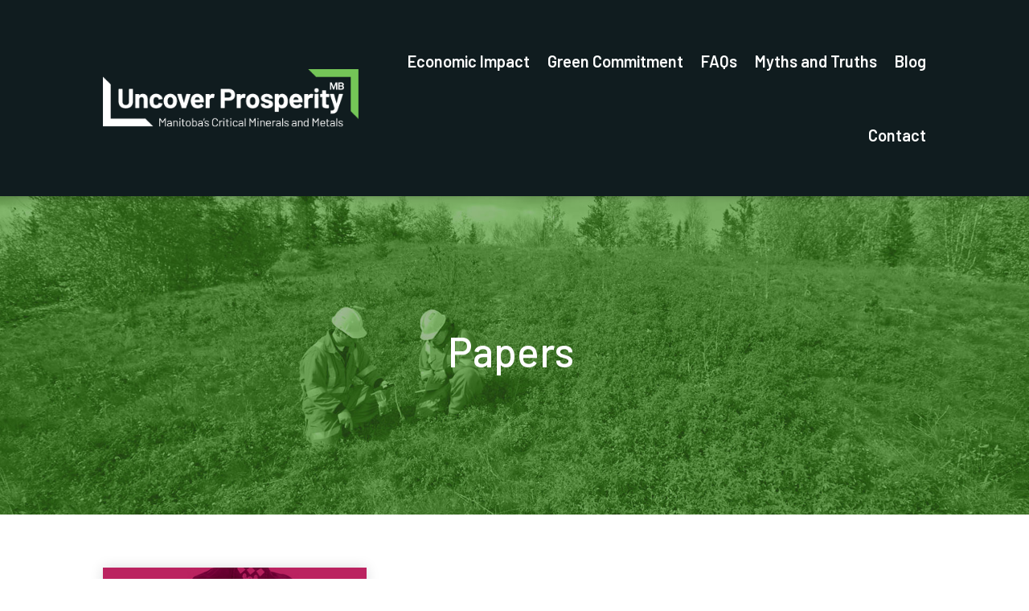

--- FILE ---
content_type: text/css; charset=utf-8
request_url: https://uncoverprosperitymb.ca/wp-content/themes/Divi-Child-Theme/style.css?ver=4.27.4
body_size: 4229
content:
/*
Theme Name:   Divi Child Theme
Author:       6P Marketing
Author URI:   https://6pmarketing.com/
Template:     Divi
Version:      1.0.0
Version:      1.0.0
*/
@import "modified.css";
/* full-bleed img */
:is(.img-bleed) {
  /* Divi Gutter Sizes:
  	1: 0;
  	2: 3%;
  	3: 5.5%; (default)
  	4: 8%;
   */
  --gutter: 5.5%;
  padding-bottom: 0 !important;
  padding-top: 0 !important;
  display: flex;
  min-height: var(--vh) !important;
  flex-direction: column;
}

.img-bleed.et_pb_gutters1 {
  --gutter: 0;
}

.img-bleed.et_pb_gutters2 {
  --gutter: 3%;
}

.img-bleed.et_pb_gutters4 {
  --gutter: 8%;
}

.img-bleed > :where(div) {
  margin: 0 !important;
  flex-grow: 1;
  padding-top: 1.618rem;
  padding-bottom: 1.618rem;
}

.img-bleed :is(.et_pb_image:first-child, .et_pb_image:first-child .et_pb_image_wrap) {
  width: 100vw;
  height: 100%;
  display: block;
  position: absolute;
  top: 0;
}

.img-bleed .et_pb_image:first-child img {
  width: 100% !important;
  height: 100% !important;
  object-fit: cover;
}

.img-bleed > div:has(img) {
  aspect-ratio: 3/2;
}

@media (max-width: 979px) {
  .img-bleed :is(.et_pb_image:first-child, .et_pb_image:first-child .et_pb_image_wrap) {
    left: 50%;
    transform: translateX(-50%);
  }
  .img-bleed.swap > div:first-child {
    order: 2;
  }
}
@media (min-width: 980px) {
  .img-bleed {
    flex-direction: row;
  }
  .img-bleed > :where(div):first-child {
    padding-right: calc(var(--gutter) * 0.5);
  }
  .img-bleed > :where(div):last-child {
    padding-left: calc(var(--gutter) * 0.5);
  }
  .img-bleed > div:first-child .et_pb_image {
    right: 0;
  }
  .img-bleed > div:last-child .et_pb_image {
    left: 0;
  }
  .img-bleed :is(.et_pb_image:first-child, .et_pb_image:first-child .et_pb_image_wrap) {
    width: 50vw;
  }
}
/* Divi Header changes */
/*set the transition for the spacing shrinking action*/
.pa-header .et_pb_row {
  -webkit-transition: all 0.5s ease;
  -moz-transition: all 0.5s ease;
  -o-transition: all 0.5s ease;
  transition: all 0.5s ease;
}

/*set the background color of the fixed header when scrolling*/
.pa-fixed-header .et_pb_row {
  -webkit-transition: all 0.5s ease;
  -moz-transition: all 0.5s ease;
  -o-transition: all 0.5s ease;
  transition: all 0.5s ease;
}

/*set the transition for the logo shrinking action*/
.pa-header :is(.et_pb_image_wrap, .et_pb_menu__logo-wrap) img {
  -webkit-transition: all 0.5s ease;
  -moz-transition: all 0.5s ease;
  -o-transition: all 0.5s ease;
  transition: all 0.5s ease;
}

/*change the logo size when the header shrinks*/
.pa-fixed-header :is(.et_pb_image_wrap, .et_pb_menu__logo-wrap) img {
  -webkit-transition: all 0.5s ease;
  -moz-transition: all 0.5s ease;
  -o-transition: all 0.5s ease;
  transition: all 0.5s ease;
}

/*set the transition for the font size shrinking action*/
.pa-header .et_pb_menu ul li a {
  -webkit-transition: all 0.5s ease;
  -moz-transition: all 0.5s ease;
  -o-transition: all 0.5s ease;
  transition: all 0.5s ease;
}

/*change the menu font size when the header shrinks*/
.pa-fixed-header .et_pb_menu ul li a {
  -webkit-transition: all 0.5s ease;
  -moz-transition: all 0.5s ease;
  -o-transition: all 0.5s ease;
  transition: all 0.5s ease;
}

.home #divi-child-plus-header.pa-fixed-header {
  background: var(--dk-black) !important;
}

#et-fb-settings-column h1 {
  font-size: 1.8em !important;
}
#et-fb-settings-column h2 {
  font-size: 1.6em !important;
}
#et-fb-settings-column h3 {
  font-size: 1.4em !important;
}

:root {
  --pink: #BE2362;
  --green: #74C557;
  --dk-green: #3B7025;
  --black: #101C1F;
  --dk-black: #080c0c;
  --vh: calc(100vh - 140px);
}

/* ========================================= */
/* --- Universal =========================== */
/* ========================================= */
.grecaptcha-badge,
.grecaptcha-logo {
  z-index: 10000;
}

:focus-visible {
  outline: -webkit-focus-ring-color auto 1px;
}

/* --- row reordering --- */
@media (max-width: 980px) {
  .reorder-row,
  .reorder-section .et_pb_row {
    display: -webkit-box;
    display: -ms-flexbox;
    display: flex;
    -ms-flex-wrap: wrap;
    flex-wrap: wrap;
  }
  .reorder-row .reorder-item {
    margin-bottom: 30px !important;
  }
  .reorder-row .reorder-item.reorder-item-last {
    margin-bottom: 0 !important;
  }
  .reorder-item.first {
    -webkit-box-ordinal-group: 2;
    -ms-flex-order: 1;
    order: 1;
  }
  .reorder-item.second {
    -webkit-box-ordinal-group: 3;
    -ms-flex-order: 2;
    order: 2;
  }
}
/* embedded tools */
.embed-content iframe {
  display: flex;
}

/* ========================================= */
/* --- Header ============================== */
/* ========================================= */
/* --- Reworking the 'active' menu item */
/* default state - match colour of dropdowns */
#divi-child-plus-header .et_pb_menu ul li.current-menu-item a {
  color: #000 !important;
}

@media (max-width: 980px) {
  /* mobile -default state - match colour of dropdowns */
  #divi-child-plus-header .et_pb_menu ul li.current-menu-item a {
    color: #000 !important;
  }
}
/* active menu color - update to match theme */
#divi-child-plus-header .et_pb_menu ul li.current-menu-item > a,
#divi-child-plus-header .et_pb_menu ul li.current-menu-ancestor > a {
  color: var(--wet-gold) !important;
}

/* --- Primary Menu ======================== */
#page-container #divi-child-plus-header .sub-menu a {
  text-transform: initial;
}

/* --- Primary Menu - Mobile =============== */
@media (max-width: 980px) {
  /* adjusts the mobile menu from the top */
  #divi-child-plus-header .et_pb_menu .et_mobile_menu {
    top: calc(100% + 15px);
    padding: 0;
    /* creates a mobile safe dropdown */
    overflow-y: scroll;
    max-height: calc(100vh - 180px);
  }
  body.logged-in.admin-bar #divi-child-plus-header .et_pb_menu .et_mobile_menu {
    max-height: calc(100vh - 212px);
  }
}
@media (max-width: 782px) {
  body.logged-in.admin-bar #divi-child-plus-header .et_pb_menu .et_mobile_menu {
    max-height: calc(100vh - 226px);
  }
}
#divi-child-plus-header {
  box-shadow: 0px 0px 10px 0px rgba(0, 0, 0, 0.25);
}

/* typography */
body {
  --fz: 24;
  font-size: clamp(var(--fz) * 0.7px, var(--fz) / 16 * 1vw, var(--fz) * 1px) !important;
}

.entry-content h1, .entry-content h2, .entry-content h3, .entry-content h4,
#main-content h1,
#main-content h2,
#main-content h3,
#main-content h4 {
  line-height: 1.1;
}
.entry-content h1,
#main-content h1 {
  --fz: 84;
  font-size: clamp(var(--fz) * 0.667px, var(--fz) / 16 * 1vw, var(--fz) * 1px) !important;
}
[class*=et-fb-setting] .entry-content h1,
[class*=et-fb-setting] #main-content h1 {
  --fz: 18;
}
.entry-content h2,
#main-content h2 {
  --fz: 48;
  font-size: clamp(var(--fz) * 0.667px, var(--fz) / 16 * 1vw, var(--fz) * 1px) !important;
}
[class*=et-fb-setting] .entry-content h2,
[class*=et-fb-setting] #main-content h2 {
  --fz: 17;
}
.entry-content h3,
#main-content h3 {
  --fz: 32;
  font-size: clamp(var(--fz) * 0.8px, var(--fz) / 16 * 1vw, var(--fz) * 1px) !important;
}
[class*=et-fb-setting] .entry-content h3,
[class*=et-fb-setting] #main-content h3 {
  --fz: 16;
}

#main-content h1 {
  --fz: 64;
}
#main-content ul {
  line-height: inherit;
}
#main-content ul li {
  margin-bottom: 0.35em;
}

.et_pb_fullwidth_header {
  min-height: 55vh;
  display: flex;
  flex-direction: column;
  justify-content: center;
  padding: 0 !important;
}
.home .et_pb_fullwidth_header {
  padding: 20rem 0 !important;
}
@media (max-width: 767px) {
  .home .et_pb_fullwidth_header {
    padding: 10rem 0 !important;
  }
}
@media (max-width: 980px) {
  .home .et_pb_fullwidth_header {
    padding: 15rem 0 !important;
  }
}

/* social */
.social-block {
  display: flex;
  color: white;
  font-size: 32px;
  font-family: "Barlow Condensed", "Barlow", sans-serif;
  justify-content: center !important;
  flex-wrap: wrap;
  row-gap: 1rem;
}
.social-block.thank-you {
  filter: invert(100%);
}
.social-block .social-icons {
  display: flex;
  gap: 0.75rem;
  margin-left: 1rem;
}
.social-block .social-icons a {
  width: 30px;
  height: 30px;
  background-repeat: no-repeat;
  background-size: contain;
  background-position: center;
}
.social-block .facebook {
  background: url("images/icon-facebook.svg");
}
.social-block .instagram {
  background: url("images/icon-instagram.svg");
}
.social-block .youtube {
  background: url("images/icon-youtube.svg");
}
.social-block .linkedin {
  background: url("images/icon-linkedin.svg");
}
.social-block .x {
  background: url("images/icon-x.svg");
}
.social-block .tiktok {
  background: url("images/icon-tiktok.svg");
}

@media (max-width: 980px) {
  .header-content {
    margin: 0 !important;
    width: 100% !important;
    padding-right: 0 !important;
  }
}

/* influencers */
.influencer-grid-wrap {
  position: relative;
  position: relative;
  --infSize: 225px;
}
@media (min-width: 680px) {
  .influencer-grid-wrap {
    --infSize: 250px;
  }
}
@media (min-width: 1080px) {
  .influencer-grid-wrap {
    --infSize: 280px;
  }
}
@media (min-width: 1600px) {
  .influencer-grid-wrap {
    --infSize: 334px;
  }
}

.influencer-grid .grid-posts {
  display: grid;
  grid-template-columns: repeat(14, var(--infSize)) !important;
  gap: 0 !important;
  overflow-y: auto;
  scroll-behavior: smooth;
  overscroll-behavior-x: contain;
  scroll-snap-type: x mandatory;
  -ms-overflow-style: none;
  /* Internet Explorer 10+ */
  scrollbar-width: none;
  /* Firefox */
}
.influencer-grid .grid-posts::-webkit-scrollbar {
  display: none;
  /* Safari and Chrome */
}

.influencer-left-scroll,
.influencer-right-scroll {
  position: absolute;
  top: calc(50% + 50px);
  transform: translateY(-50%);
  height: 45px;
  width: 46px;
  display: none;
}
@media (min-width: 768px) {
  .influencer-left-scroll,
  .influencer-right-scroll {
    display: block;
  }
}
@media (min-width: 680px) {
  .influencer-left-scroll,
  .influencer-right-scroll {
    height: 91px;
  }
}

.influencer-left-scroll {
  right: calc(100% + 1rem);
  background: url("/wp-content/themes/Divi-Child-Theme/images/icon-arrow-green.svg") no-repeat center/contain;
}

.influencer-right-scroll {
  left: calc(100% + 1rem);
  background: url("/wp-content/themes/Divi-Child-Theme/images/icon-arrow-green.svg") no-repeat center/contain;
  transform: translateY(-50%) scaleX(-1);
}

.influencer-wrap,
.element-wrap {
  display: grid;
  background: none;
  padding: 0 !important;
  margin: 0 !important;
  width: var(--infSize);
  height: var(--infSize);
  color: white;
  overflow: hidden;
  scroll-snap-align: start;
}
.influencer-wrap .et_overlay,
.element-wrap .et_overlay {
  display: none;
}
.influencer-wrap .influencer-image-wrap,
.influencer-wrap .influencer-content-wrap,
.element-wrap .influencer-image-wrap,
.element-wrap .influencer-content-wrap {
  grid-row-start: 1;
  grid-column-start: 1;
  padding: 0;
  width: var(--infSize);
  height: var(--infSize);
  display: flex;
  flex-direction: column;
  justify-content: center;
}
.influencer-wrap .influencer-image-wrap ul,
.influencer-wrap .influencer-content-wrap ul,
.element-wrap .influencer-image-wrap ul,
.element-wrap .influencer-content-wrap ul {
  margin-top: 0.25rem;
  line-height: 1.05;
}
.influencer-wrap .influencer-image-wrap,
.element-wrap .influencer-image-wrap {
  z-index: 10;
  word-break: break-word;
  line-height: 1.2;
}
.influencer-wrap .influencer-image-wrap > .et_pb_column,
.element-wrap .influencer-image-wrap > .et_pb_column {
  display: grid;
  align-items: end;
}
.influencer-wrap .influencer-image-wrap > .et_pb_column > *,
.element-wrap .influencer-image-wrap > .et_pb_column > * {
  grid-column-start: 1;
  grid-row-start: 1;
  margin-bottom: 0;
}
.influencer-wrap .influencer-image-wrap h3,
.element-wrap .influencer-image-wrap h3 {
  color: white;
  padding: 1.5rem;
}
.influencer-wrap:hover .influencer-image-wrap,
.element-wrap:hover .influencer-image-wrap {
  z-index: -1;
}
.influencer-wrap .influencer-image,
.element-wrap .influencer-image {
  margin-bottom: 0;
}
.influencer-wrap .influencer-content-wrap,
.element-wrap .influencer-content-wrap {
  background: var(--dk-black);
  padding: 8%;
}
.influencer-wrap .influencer-content-wrap p,
.element-wrap .influencer-content-wrap p {
  line-height: 1.2 !important;
}
.home .influencer-wrap .influencer-content-wrap,
.home .element-wrap .influencer-content-wrap {
  border: 3px solid white;
}
.influencer-wrap .influencer-content-wrap .et_pb_module,
.element-wrap .influencer-content-wrap .et_pb_module {
  margin-bottom: 0.5rem;
}
.influencer-wrap .influencer-content-wrap .dmach-postmeta-value,
.element-wrap .influencer-content-wrap .dmach-postmeta-value {
  line-height: 1 !important;
}
.influencer-wrap .influencer-content-wrap a,
.element-wrap .influencer-content-wrap a {
  pointer-events: none;
  font-size: 80%;
  pointer: cursor;
}
@media (max-width: 1079px) {
  .influencer-wrap .influencer-content-wrap a,
  .element-wrap .influencer-content-wrap a {
    font-size: 65%;
  }
}
.influencer-wrap .inf-prefix,
.element-wrap .inf-prefix {
  font-size: 50%;
}
.influencer-wrap .dmach-postmeta-value a::before,
.element-wrap .dmach-postmeta-value a::before {
  content: "#";
}

.elements-grid-wrap .grid-posts {
  width: 100%;
  gap: 0;
  grid-template-columns: repeat(2, 50%) !important;
}
@media (max-width: 480px) {
  .page-id-14 .elements-grid-wrap .grid-posts {
    grid-template-columns: 1fr !important;
    font-size: 24px;
  }
}
@media (min-width: 680px) {
  .elements-grid-wrap .grid-posts {
    grid-template-columns: repeat(3, 33.333%) !important;
  }
}
@media (min-width: 960px) {
  .elements-grid-wrap .grid-posts {
    font-size: 18px;
    grid-template-columns: repeat(4, 25%) !important;
  }
}
@media (min-width: 1200px) {
  .elements-grid-wrap .grid-posts {
    font-size: 24px;
  }
}
.elements-grid-wrap .grid-posts .grid-item-cont > .et_pb_section {
  aspect-ratio: 1;
}
.elements-grid-wrap .grid-posts .element-wrap {
  justify-items: stretch;
}
.elements-grid-wrap .grid-posts .influencer-content-wrap {
  width: 100%;
  height: 100%;
  aspect-ratio: 1;
  display: flex;
  flex-direction: column;
  justify-content: center;
  background: var(--green);
}

/* page footer nav */
.footer-nav-wrap {
  text-transform: uppercase;
  display: grid;
  grid-template-columns: 1fr 1fr;
}
.footer-nav-wrap a {
  display: block;
  color: white;
  padding: 3rem 4rem;
  text-align: center;
  font-weight: 700;
  position: relative;
}
@media (max-width: 767px) {
  .footer-nav-wrap a {
    padding-left: 2rem;
  }
}
.footer-nav-wrap a::before {
  content: "";
  background: url("/wp-content/themes/Divi-Child-Theme/images/icon-next-arrow.svg") no-repeat center/contain;
  width: 34px;
  height: 40px;
  position: absolute;
  top: 50%;
  transition: 0.2s cubic-bezier(0.33, -0.28, 0.38, 1.6);
}
.footer-nav-wrap a:first-child {
  background: var(--dk-green);
}
.footer-nav-wrap a:first-child::before {
  transform: translateY(-50%) rotate(180deg);
  left: 1rem;
}
.footer-nav-wrap a:first-child:hover::before {
  left: 0.5rem;
}
.footer-nav-wrap a:last-child {
  background: var(--green);
}
.footer-nav-wrap a:last-child::before {
  transform: translateY(-50%);
  right: 1rem;
}
.footer-nav-wrap a:last-child:hover::before {
  right: 0.5rem;
}

footer a {
  color: white;
}

.nextend-bullet-bar.n2-bar-justify-content-center .n2-bullet {
  padding: 4px !important;
  background: rgba(0, 0, 0, 0) !important;
  border: 3px solid var(--green) !important;
}

.nextend-bullet-bar.n2-bar-justify-content-center .n2-bullet.n2-active {
  background: var(--green) !important;
}

/* switched to toggle card midway through dev, this should be obsolete */
.toggle-row {
  position: relative;
  font-size: 75%;
}
.toggle-row > div {
  display: grid;
}
.toggle-row > div > * {
  grid-row-start: 1;
  grid-column-start: 1;
  margin-bottom: 0 !important;
  width: 100%;
  height: 100%;
}
.toggle-row > div img {
  z-index: 10;
  width: 100% !important;
  background: var(--black);
  margin-bottom: 0;
}
.toggle-row > div .et_pb_text_inner {
  height: 100%;
  display: flex;
  flex-direction: column;
  justify-content: center;
  padding: 1rem;
  line-height: 1.5;
}
.toggle-row > div:hover img {
  z-index: -1;
}

.myth-reality-card {
  display: grid;
  padding: 0;
  position: relative;
}
@media (min-width: 446px) and (max-width: 768px) {
  .myth-reality-card {
    font-size: 120%;
  }
}
@media (min-width: 1601px) {
  .myth-reality-card {
    font-size: 72%;
  }
}
.myth-reality-card > * {
  grid-row-start: 1;
  grid-column-start: 1;
  margin-bottom: 0 !important;
  width: 100%;
  height: 100%;
}
.myth-reality-card .img-wrap {
  z-index: 10;
  width: 100% !important;
  background: var(--black);
  margin-bottom: 0;
}
.myth-reality-card .img-wrap img {
  width: 100%;
}
.green-flip .myth-reality-card .img-wrap {
  background: white;
}
.myth-reality-card .text-wrap {
  height: 100%;
  background: var(--pink);
  display: flex;
  justify-content: center;
  flex-direction: column;
}
.green-flip .myth-reality-card .text-wrap {
  background: var(--green);
}
.myth-reality-card .text-wrap .dmach-acf-item-content {
  display: flex;
  flex-direction: column;
  justify-content: center;
  padding: 1rem;
  line-height: 1.5;
  color: white;
}
@media (max-width: 375px) {
  .myth-reality-card .text-wrap .dmach-acf-item-content {
    font-size: 86%;
  }
}
.myth-reality-card:hover .img-wrap {
  z-index: -1;
}

.dmach-grid-item:has(.myth-reality-row) + .dmach-grid-item:has(.myth-reality-row) {
  padding-top: 3rem;
  margin-top: calc(3rem - 25px);
  border-top: 4px solid var(--green);
}
@media (min-width: 768px) and (max-width: 979px) {
  .dmach-grid-item:has(.myth-reality-row):nth-of-type(2) {
    border-top: none !important;
    padding-top: 0 !important;
    margin-top: 0 !important;
  }
}

.myth-reality-row {
  width: 100%;
}
.myth-reality-row .dmach-acf-item-content {
  flex-direction: column;
  line-height: 1.6 !important;
}
.myth-reality-row .dmach-acf-item-content .dmach-acf-value:has(.dmach-acf-label) {
  font-weight: 800;
  padding-bottom: 0.25em;
}
.myth-reality-row .dmach-acf-item-content p:last-of-type {
  padding-bottom: 0;
}

.corner-bracket .et_pb_row {
  position: relative;
  padding: 3rem;
}
.corner-bracket .et_pb_row::before {
  content: "";
  background: url("/wp-content/themes/Divi-Child-Theme/images/icon-square-bl.svg") no-repeat bottom left/150px, url("/wp-content/themes/Divi-Child-Theme/images/icon-square-tr.svg") no-repeat top right/150px;
  display: block;
  position: absolute;
  bottom: 0;
  top: 0;
  left: 0;
  right: 0;
}

/* Gravity Forms */
.gform_button {
  color: var(--green) !important;
  background: none !important;
  border: 2px solid var(--black) !important;
  text-transform: uppercase !important;
  border-radius: 0 !important;
  font-size: 20px !important;
  padding: 6px 20px !important;
  line-height: 1.7 !important;
}
.gform_button:hover {
  color: var(--dk-green) !important;
  border-color: var(--dk-green) !important;
}

.scroll-arrow {
  position: relative;
}
.scroll-arrow::after {
  content: "";
  background: url("/wp-content/themes/Divi-Child-Theme/images/icon-arrow-white.svg") center/contain no-repeat;
  position: absolute;
  bottom: 4rem;
  height: 80px;
  left: 0;
  width: 100%;
}

/* blog styles */
.divi-filter-archive-loop {
  margin: 0 !important;
}

.et_pb_de_mach_archive_loop_0 .divi-filter-pagination ul.page-numbers {
  gap: 0.75rem;
  margin-top: 1rem;
}
.et_pb_de_mach_archive_loop_0 .divi-filter-pagination ul.page-numbers li > :is(span, a) {
  border: 3px solid var(--black);
  text-transform: uppercase;
  color: var(--green) !important;
  font-size: 20px !important;
  padding: 6px 18px !important;
  line-height: 1.7 !important;
  font-weight: 600 !important;
}
.et_pb_de_mach_archive_loop_0 .divi-filter-pagination ul.page-numbers li > :is(span, a).current {
  background-color: var(--black) !important;
  cursor: default;
}
.et_pb_de_mach_archive_loop_0 .divi-filter-pagination ul.page-numbers li > :is(span, a):hover {
  color: var(--dk-green) !important;
  border-color: var(--dk-green) !important;
}
.et_pb_de_mach_archive_loop_0 .divi-filter-pagination ul.page-numbers li > :is(span, a):hover.current {
  color: var(--green) !important;
  border-color: var(--black) !important;
}

body :is(.et_pb_de_mach_archive_loop_0 .divi-filter-pagination ul.page-numbers li span.current) {
  background-color: var(--black) !important;
}

.error404 .et_pb_button {
  max-width: 290px;
}

.home h1 {
  --fz: 64;
  font-size: clamp(var(--fz) * 0.8px, var(--fz) / 16 * 1vw, var(--fz) * 1px) !important;
}
.home .et_pb_section_video .et_pb_button:hover {
  color: var(--green);
  background: var(--dk-black);
}
.home .home-posts h3 {
  font-size: 110% !important;
}
.home .et_pb_more_button {
  margin-right: 0 !important;
}

.h3-margin h3 {
  margin-bottom: 0.5rem;
}

/* --- Header ================================= */
/* --- Main Navigation ======================== */
.mami-header .et_pb_menu__menu > nav > ul > li > a {
  padding: 10px 0;
}

/* default state - match colour of dropdowns */
#divi-child-plus-header .et_pb_menu ul li.current-menu-item a {
  color: #fff !important;
}

@media (max-width: 980px) {
  /* mobile -default state - match colour of dropdowns */
  #divi-child-plus-header .et_pb_menu ul li.current-menu-item a {
    color: #fff !important;
  }
}
/* active menu color - update to match theme */
#divi-child-plus-header .et_pb_menu ul li.current-menu-item > a,
#divi-child-plus-header .et_pb_menu ul li.current-menu-ancestor > a {
  color: var(--green) !important;
}

/* --- Primary Menu - Mobile =============== */
@media (max-width: 980px) {
  /* adjusts the mobile menu from the top */
  #divi-child-plus-header .et_pb_menu .et_mobile_menu {
    top: calc(100% + 30px);
    padding: 0;
    /* creates a mobile safe dropdown */
    overflow-y: scroll;
    max-height: calc(100vh - 180px);
  }
}
@media (max-width: 767px) {
  .footer-nav-wrap {
    display: flex;
    flex-direction: column-reverse;
  }
  .footer-nav-wrap a:first-child,
  .footer-nav-wrap a:last-child {
    text-align: left;
  }
  .footer-nav-wrap a:first-child:before,
  .footer-nav-wrap a:last-child:before {
    transform: translateY(-50%);
    right: 1rem;
    left: auto;
  }
  .footer-nav-wrap a:first-child:hover:before,
  .footer-nav-wrap a:last-child:hover:before {
    right: 0.5rem;
    left: auto;
  }
}
/* --- */
.img-bleed > :where(div) {
  padding-top: 3.75rem;
  padding-bottom: 3.75rem;
}

@media (min-width: 980px) {
  .img-bleed > :where(div):first-child {
    padding-right: calc(var(--gutter) * 1.25);
  }
  .img-bleed > :where(div):last-child {
    padding-left: calc(var(--gutter) * 1.25);
  }
}
.img-bleed > div:has(img) {
  aspect-ratio: 4/3;
}

/*# sourceMappingURL=style.css.map */


--- FILE ---
content_type: text/css; charset=utf-8
request_url: https://uncoverprosperitymb.ca/wp-content/et-cache/global/et-divi-customizer-global.min.css?ver=1768656809
body_size: -30
content:
.home #divi-child-plus-header{box-shadow:none}.home #divi-child-plus-header.pa-fixed-header{box-shadow:0px 0px 10px 0px rgba(0,0,0,0.25);background:#101C1F!important}.influencer-grid-wrap .divi-filter-archive-loop{margin-bottom:0}@media (max-width:1600px) and (min-width:981px){.myth-truth-flip .grid-posts.loop-grid{grid-template-columns:repeat(2,minmax(0,1fr))!important}}.social-block .social-icons{gap:1.25rem}.social-block .social-icons a{width:35px;height:35px}.et_pb_de_mach_archive_loop_0 .divi-filter-pagination ul.page-numbers li{border:none}.img-bleed .content-column{display:flex;flex-direction:column;justify-content:center}.wrapping-botton-content .et_pb_button_module_wrapper{display:inline-block}

--- FILE ---
content_type: text/css; charset=utf-8
request_url: https://uncoverprosperitymb.ca/wp-content/themes/Divi-Child-Theme/modified.css
body_size: 1821
content:
/* modified styles - DO NOT modify this content */

/* ======================================================== */
/* === 2.0 - Header ======================================= */
/* ======================================================== */

/* --- 2.1.0 - Desktop Navigation Layout ------------------ */
/* add this class if the final dropdown navigation items is too close to the right side of the screen */

/* !!!!!!!!! this is not working !!!!!!!!! */
#divi-child-plus-header .et-menu > li.menu-item-has-children:last-child > ul {
    right: 0;
}

/* ----- 2.1.1 - Sub-Items Changes ------------------------ */
@media (min-width: 981px) {
    #page-container #divi-child-plus-header .sub-menu {
        padding: 0 !important;
    }
        #page-container #divi-child-plus-header .sub-menu li {
            border-bottom: 1px solid #eee;
            padding: 0 !important;
            width: 100%;
        }
            #page-container #divi-child-plus-header .sub-menu li:last-child {
                border-bottom: none;
            }

            #page-container #divi-child-plus-header .sub-menu li a {
                display: flex;
                align-items: center;
                justify-content: space-between;
                padding: 5px 15px !important;
                width: 100%;
            }
                /*  */
                #page-container #divi-child-plus-header .sub-menu li.menu-item-has-children a:after {
                    position: unset;
                    padding: 0 5px;
                }

        #page-container #divi-child-plus-header .sub-menu li ul {
            top: -3px;
        }
}

/* ----- 2.1.2 - Sub-Items Children ----------------------- */
/* dropdown arrow direction pointing animation */
li li.menu-item-has-children > a:first-child:after {
    transition: 0.25s ease-in-out;
}
    /* pointing right */
    li li.menu-item-has-children:hover > a:first-child:after {
        transform: rotate(-90deg);
    }
    /* pointing left */
    .et-reverse-direction-nav li.menu-item-has-children:hover > a:first-child:after {
        transform: rotate(90deg);
    }

/* ----- 2.2.0 - Mobile Navigation Layout  ---------------- */
.et_pb_menu .et_mobile_menu li ul,
.et-db #et-boc .et-l .et_pb_menu .et_mobile_menu li ul {
    padding: 0 !important;
}

ul.et_mobile_menu li li,
.et-db #et-boc .et-l ul.et_mobile_menu li li {
    padding-left: 15px;
}

/* %%% add-on %%% important to ensure menu-toggle.js code works correctly */

/* change the size of the menu items */
/* %%% customize %%% change values to match theme */
ul.et_mobile_menu li > a,
.et-db #et-boc .et-l ul.et_mobile_menu li > a {
	padding: 15px;
}
	ul.et_mobile_menu li.menu-item-has-children > a,
	.et-db #et-boc .et-l ul.et_mobile_menu li.menu-item-has-children > a {
		padding-right: 66px;
	}

/* changes hamburger icon to 'x' icon when menu is open */
#et_mobile_nav_menu .mobile_nav.opened .mobile_menu_bar::before,
.et_pb_module.et_pb_menu .et_mobile_nav_menu .mobile_nav.opened .mobile_menu_bar::before {
	content: '\4d';
}

/* adjust the new toggle element which is added via jQuery */
/* %%% customize %%% change values to match theme */
ul.et_mobile_menu li.menu-item-has-children .mobile-toggle,
ul.et_mobile_menu li.page_item_has_children .mobile-toggle,
.et-db #et-boc .et-l ul.et_mobile_menu li.menu-item-has-children .mobile-toggle,
.et-db #et-boc .et-l ul.et_mobile_menu li.page_item_has_children .mobile-toggle {
	background: rgba(0, 0, 0, 0.05);
	padding: 0px !important;
	border: none;
	z-index: 999;
	border-radius: 100px;
	position: absolute;
	top: 10px;
	right: 15px;
	width: 36px;
	height: 100%;
	max-height: 36px;
}

/* fixes positioning issues */
ul.et_mobile_menu>li.menu-item-has-children,
ul.et_mobile_menu>li.page_item_has_children,
ul.et_mobile_menu>li.menu-item-has-children .sub-menu li.menu-item-has-children,
.et-db #et-boc .et-l ul.et_mobile_menu>li.menu-item-has-children,
.et-db #et-boc .et-l ul.et_mobile_menu>li.page_item_has_children,
.et-db #et-boc .et-l ul.et_mobile_menu>li.menu-item-has-children .sub-menu li.menu-item-has-children {
	position: relative;
}

/* remove default background color from menu items that have children */
.et_mobile_menu .menu-item-has-children > a,
.et-db #et-boc .et-l .et_mobile_menu .menu-item-has-children > a {
	background-color: transparent;
}

/* hide the submenu by default */
ul.et_mobile_menu .menu-item-has-children .sub-menu,
#main-header ul.et_mobile_menu .menu-item-has-children .sub-menu,
.et-db #et-boc .et-l ul.et_mobile_menu .menu-item-has-children .sub-menu,
.et-db #main-header ul.et_mobile_menu .menu-item-has-children .sub-menu {
	display: none !important;
	visibility: hidden !important;
}

/* show the submenu when toggled open */
ul.et_mobile_menu .menu-item-has-children .sub-menu.visible,
#main-header ul.et_mobile_menu .menu-item-has-children .sub-menu.visible,
.et-db #et-boc .et-l ul.et_mobile_menu .menu-item-has-children .sub-menu.visible,
.et-db #main-header ul.et_mobile_menu .menu-item-has-children .sub-menu.visible {
	display: block !important;
	visibility: visible !important;
}

/* adjust the toggle icon position and transparency */
ul.et_mobile_menu li.menu-item-has-children .mobile-toggle,
.et-db #et-boc .et-l ul.et_mobile_menu li.menu-item-has-children .mobile-toggle {
	text-align: center;
	opacity: 1;
}

/* submenu toggle icon when closed */
/* %%% customize %%% change values to match theme */
ul.et_mobile_menu li.menu-item-has-children .mobile-toggle::after,
.et-db #et-boc .et-l ul.et_mobile_menu li.menu-item-has-children .mobile-toggle::after {
	position: relative;
	content: '\33';
	color: inherit;
	font-family: "ETmodules" !important;
    font-weight: normal;
    line-height: 36px;
    font-size: 30px;
    text-transform: none;
    left: -1px;
    top: -1px;
}

/* submenu toggle icon when open */
ul.et_mobile_menu li.menu-item-has-children.dt-open>.mobile-toggle::after,
.et-db #et-boc .et-l ul.et_mobile_menu li.menu-item-has-children.dt-open>.mobile-toggle::after {
	content: '\32';
}

/* add point on top of the menu submenu dropdown */
.et_pb_menu_0.et_pb_menu .et_mobile_menu:after {
	position: absolute;
	right: 5%;
	margin-left: -20px;
	top: -14px;
	width: 0;
	height: 0;
	content: '';
	border-left: 20px solid transparent;
	border-right: 20px solid transparent;
	border-bottom: 20px solid #ffffff;
}

/* adjust the position of the hamburger menu */
.mobile_menu_bar {
	display: block;
	line-height: 0;
	position: relative;
	/* bottom: 10px; */
}

/* .et_pb_menu_0.et_pb_menu .et_mobile_menu,
.et_pb_menu_0.et_pb_menu .et_mobile_menu ul {
	background-color: #ffffff !important;
} */

/* ----- 2.2.1 - Hamburger Icon Content -------------------- */
    /* hides the hamburger icon when toggled open */
    #page-container .mobile_nav.opened .mobile_menu_bar:before {
        content: "\4d";
        z-index: 99999;
    }

/* adds the 'x' icon to close menu */
#page-container #et_mobile_nav_menu .mobile_nav.opened .mobile_menu_bar::before {
    content: '\4d';
}

/* ======================================================== */
/* === 3.0 - Sidebar======================================= */
/* ======================================================== */

/* --- 3.1 - Sidebar Neutralize Divi Styles --------------- */
#sidebar-neutral.et_pb_widget_area .et_pb_widget {
    margin: 0;
    width: 100%;
}

/* ======================================================== */
/* === 4.0 - Blog ========================================= */
/* ======================================================== */

/* --- 4.1 - Blog Grid Styles ----------------------------- */

/* CSS only targets when blog is set to 'Fullwidth' */
.blog-listing-layout:not(.et_pb_blog_grid_wrapper) .et_pb_ajax_pagination_container {
    display: grid;
    grid-template-columns: repeat(auto-fit, minmax(300px, 1fr));
    grid-gap: 30px;
}

@media (max-width: 1199px) and (min-width: 768px) {
    /* .blog-listing-layout:not(.et_pb_blog_grid_wrapper) .et_pb_ajax_pagination_container {
        grid-template-columns: repeat(auto-fit, minmax(350px, 1fr));
    } */
}

@media (max-width: 767px) {
    .blog-listing-layout:not(.et_pb_blog_grid_wrapper) .et_pb_ajax_pagination_container {
        grid-template-columns: 100%;
    }
}

    /* blog block styles */
    .blog-listing-layout:not(.et_pb_blog_grid_wrapper) article {
        box-shadow: 0 0 10px rgba(0, 0, 0, 0.25);
        padding: 30px;
        margin: 0;
    }
        .blog-listing-layout:not(.et_pb_blog_grid_wrapper) article .entry-featured-image-url {
            margin: -30px -30px 30px -30px;
        }
            .blog-listing-layout:not(.et_pb_blog_grid_wrapper) article .entry-featured-image-url img {
                width: 100%;
            }

        /* blog block content */
        .blog-listing-layout:not(.et_pb_blog_grid_wrapper) article h2 {
            padding: 0 0 7px 0;
        }
        .blog-listing-layout:not(.et_pb_blog_grid_wrapper) article .post-meta {
            margin-bottom: 15px;
        }
        .blog-listing-layout:not(.et_pb_blog_grid_wrapper) article .post-content-inner {
            margin-bottom: 15px;
        }

/* --- 4.2 - Pagination ----------------------------------- */
.blog-listing-layout:not(.et_pb_blog_grid_wrapper) .et_pb_ajax_pagination_container > div {
    grid-column: 1 / -1;
}

--- FILE ---
content_type: image/svg+xml
request_url: https://uncoverprosperitymb.ca/wp-content/themes/Divi-Child-Theme/images/logo-manitoba.svg
body_size: 1047
content:
<?xml version="1.0" encoding="utf-8"?><!-- Generator: Adobe Illustrator 27.8.0, SVG Export Plug-In . SVG Version: 6.00 Build 0) --><svg version="1.1" xmlns="http://www.w3.org/2000/svg" xmlns:xlink="http://www.w3.org/1999/xlink" x="0px" y="0px" width="180" height="72" viewBox="0 0 180 72" style="enable-background:new 0 0 180 72;" xml:space="preserve"><style type="text/css"> .st0{fill:#FFFFFF;}</style><g id="Layer_1"><circle cx="125" cy="36.4" r="1.2"/><g><path class="st0" d="M161.1,37.8c0,0,0.8,0.3,2.2,2.4c-1.1-8.7-7.9-8.4-14.5-10.5s-8.7-4.9-13-6.9s-7.9,1.9-9.6,3.4 c-2,1.8-3.2,2.5-3.2,2.5c0,0-0.4,0.3-1.1,0.2c0,0-1.1,0-2.7-0.7c-0.2,0.8,1.9,2,1.9,2c0,0.1-0.4,1.5-0.4,1.7 c-0.1,0.6,0.1,1,0.2,1.4l2.6,6.3c0.4,1,1.1,1.5,2.2,1.5c0.7,0.1,2.1,0.2,2.1,0.2c0.5,0.8-0.1,1.4-0.1,1.4c0,0,0.7,0.3,1.6-0.8 l0.2,0.2c0.7,0.6,1.5,1.6,1.7,2.7c0.2,1.7-2.5,4-3.1,4.4h2.8l3.6-4.5c0,0,2,0.2,2.4,1.8c0.3,1.2-1.9,2.4-2.5,2.7h2.7l12.4-8.7 c0,0,4.5,0.4,5.4,3.6c0.4,1.6-1.2,4.7-1.4,5.2h2.2l1.6-7.2c0,0,2.8,0.3,3.3,2.4c0.4,1.6-1.4,4.4-1.7,4.8h2.2 c0.1-0.4,0.9-2.8,1.4-5.2C160.1,40.9,161.1,37.8,161.1,37.8z M125,37.4c-0.5,0-0.9-0.4-0.9-0.9c0-0.5,0.4-0.9,0.9-0.9 c0.5,0,0.9,0.4,0.9,0.9S125.5,37.4,125,37.4z"/><path class="st0" d="M40.5,42.7c0,2.9,1,4,2,4c0.5,0,1.5-0.4,1.5-2.2l0-6h-0.6C41.8,38.6,40.5,40.3,40.5,42.7L40.5,42.7L40.5,42.7 z M84.1,38.3c-1.2,0-2.2,1.9-2.2,4.2c0,2.3,1,4.2,2.2,4.2s2.2-1.9,2.2-4.2C86.3,40.2,85.3,38.3,84.1,38.3L84.1,38.3L84.1,38.3z  M96.6,38.5c-0.2,0-0.4,0-0.6,0.1v6.8c-0.1,1,0.4,1.4,0.9,1.4c1.3,0,2.4-1.7,2.4-4C99.4,40.3,98.1,38.5,96.6,38.5L96.6,38.5 L96.6,38.5z M107.9,42.7c0,2.9,1,4,2,4c0.5,0,1.5-0.4,1.5-2.2l0-6h-0.6C109.2,38.6,107.9,40.3,107.9,42.7L107.9,42.7L107.9,42.7z  M115.1,49.5h-3v-0.8c-0.2,0.2-0.7,1-2.6,0.9h0h-0.2c-2.7,0-4.9-2-5.4-5.8c-0.2,0.1-0.3,0.2-0.5,0.3c-0.1,0.1-0.2,0.1-0.2,0.2 c-0.1,0.1-0.2,0.2-0.3,0.3c-0.8,3-3.4,5-6.5,5c-2.6,0-4.4-1.6-4.4-4.4l0-1.8c-0.4,0.1-0.7,0.3-1.1,0.5c-0.1,0.1-0.2,0.1-0.2,0.2 c-0.4,0.3-0.8,0.6-1.2,1c-0.9,2.6-3,4.4-5.5,4.4c-3.3,0-5.9-3.2-5.9-7c0-1.5,0.4-3,1.1-4.1h-3v7.8c0,1.6,0.6,2.4,1.7,2.5l-0.6,1 c-2.8-0.3-5.1-1.4-5-4.2l0-1.9c-0.4,0.1-0.7,0.3-1.1,0.5c-0.1,0.1-0.2,0.1-0.2,0.2c-1.2,0.9-2.2,2.3-2.2,4v1.2h-3.8v-5.9 c-0.4,0.1-0.8,0.3-1.1,0.5c-0.1,0.1-0.2,0.1-0.2,0.2c-1.1,0.8-2,2.1-2.2,3.6v1.6h-3.7v-9.6c0-0.8-0.4-1.2-1.1-1.2c0,0-0.1,0-0.1,0 c-0.6,0-1.6,0.6-1.6,3.8v7h-3.8v-5.9c-0.4,0.1-0.7,0.3-1,0.5c-0.1,0.1-0.2,0.1-0.2,0.2c-1.2,0.9-2.2,2.3-2.2,4v1.2h-3v-0.8 c-0.2,0.2-0.7,1-2.5,0.9h0H42c-2.5,0-4.7-1.8-5.3-5.2c-1.2,0.9-2.2,2.3-2.2,4v1.1h-4.1l0-10l-3.4,6.6l-3.3-6.3v9.6h-4.1V30.7h3.8 l3.7,7.3l3.6-7.3h3.8v13.6c0.4-0.1,1-0.3,1.3-0.6c0.1-0.1,0.2-0.1,0.2-0.2c0.2-0.1,0.3-0.3,0.5-0.4c0-0.8,0.2-1.9,0.2-1.9 c0.1-0.6,0.3-1.2,0.6-1.7c0-0.1,0.1-0.1,0.1-0.2c1.2-2.1,3.4-3.4,5.9-3.4h4.3v8.3c0.4-0.1,1-0.3,1.3-0.6c0.1-0.1,0.2-0.1,0.2-0.2 c1.1-0.8,1.8-2.1,2-3.6v-4H55v0.6c0.4-0.2,1-0.6,2.6-0.6h0.1c2.7,0,3.9,1.3,3.9,4.2v4.2c0.4-0.1,1-0.4,1.3-0.6 c0.1-0.1,0.2-0.1,0.2-0.2c1.1-0.9,2-2.3,2-4v-3.7h3.8v8.4c0.4-0.1,1-0.4,1.3-0.6c0.1-0.1,0.2-0.1,0.2-0.2c1.2-0.9,1.9-2.3,2-3.9 v-1.1h-1.5v-1.7h1.5v-6.1h3.8v6.2h4.5c1-0.8,2.1-1.3,3.4-1.3c3.3,0,5.9,3.2,5.9,7c0,0.3,0,0.6-0.1,0.9c0.1,0,0.1-0.1,0.1-0.1 c1.1-0.9,1.9-2.3,2-3.9v-8.9h3.9v5.1c0.2,0,0.4,0,0.6,0c3.2,0,5.8,2.2,6.5,5.4c0,0,0.2,0.7,0.1,1.9c0.3-0.4,0.6-0.8,0.9-1.2 c0-0.4,0.1-0.6,0.1-0.6c0.1-0.6,0.3-1.2,0.6-1.7c0-0.1,0.1-0.1,0.1-0.2c1.2-2.1,3.4-3.4,5.9-3.4h4.3L115.1,49.5L115.1,49.5z"/><path class="st0" d="M67,30.6c1.2,0,2.1,0.9,2.1,1.9c0,1.1-0.9,1.9-2.1,1.9c-1.2,0-2.1-0.9-2.1-1.9C64.9,31.5,65.8,30.6,67,30.6 L67,30.6L67,30.6z"/></g></g><g id="Layer_2"></g></svg>

--- FILE ---
content_type: image/svg+xml
request_url: https://uncoverprosperitymb.ca/wp-content/themes/Divi-Child-Theme/images/logo-mami-hori-white.svg
body_size: 5224
content:
<?xml version="1.0" encoding="UTF-8" standalone="no"?><!DOCTYPE svg PUBLIC "-//W3C//DTD SVG 1.1//EN" "http://www.w3.org/Graphics/SVG/1.1/DTD/svg11.dtd"><svg width="1894" height="213" viewBox="0 0 1894 213" version="1.1" xmlns="http://www.w3.org/2000/svg" xmlns:xlink="http://www.w3.org/1999/xlink" xml:space="preserve" xmlns:serif="http://www.serif.com/" style="fill-rule:evenodd;clip-rule:evenodd;stroke-linejoin:round;stroke-miterlimit:2;"><g transform="matrix(1,0,0,1,-28.2333,-43.9)"><g transform="matrix(4.16667,0,0,4.16667,0,0)"><path d="M240.153,23.516L244.59,35.305L249.016,23.516L252.471,23.516L252.471,38.896L249.808,38.896L249.808,33.826L250.073,27.043L245.53,38.896L243.618,38.896L239.087,27.054L239.35,33.826L239.35,38.896L236.688,38.896L236.688,23.516L240.153,23.516Z" style="fill:white;fill-rule:nonzero;"/><rect x="256.221" y="23.516" width="2.662" height="15.38" style="fill:white;fill-rule:nonzero;"/><path d="M274.803,38.896L272.131,38.896L265.274,27.984L265.274,38.896L262.602,38.896L262.602,23.516L265.274,23.516L272.152,34.469L272.152,23.516L274.803,23.516L274.803,38.896Z" style="fill:white;fill-rule:nonzero;"/><rect x="278.553" y="23.516" width="2.662" height="15.38" style="fill:white;fill-rule:nonzero;"/><path d="M297.135,38.896L294.463,38.896L287.606,27.984L287.606,38.896L284.934,38.896L284.934,23.516L287.606,23.516L294.483,34.469L294.483,23.516L297.135,23.516L297.135,38.896Z" style="fill:white;fill-rule:nonzero;"/><path d="M312.515,36.901C311.959,37.626 311.188,38.175 310.201,38.548C309.216,38.921 308.095,39.108 306.842,39.108C305.553,39.108 304.413,38.816 303.42,38.232C302.427,37.647 301.661,36.81 301.122,35.723C300.583,34.634 300.304,33.364 300.282,31.914L300.282,30.709C300.282,28.385 300.838,26.571 301.951,25.264C303.064,23.957 304.617,23.304 306.61,23.304C308.321,23.304 309.681,23.728 310.688,24.578C311.694,25.425 312.301,26.646 312.505,28.237L309.885,28.237C309.589,26.385 308.515,25.459 306.663,25.459C305.465,25.459 304.556,25.89 303.932,26.752C303.309,27.614 302.986,28.879 302.966,30.546L302.966,31.728C302.966,33.39 303.316,34.678 304.017,35.597C304.718,36.515 305.691,36.974 306.938,36.974C308.304,36.974 309.276,36.663 309.853,36.045L309.853,33.033L306.684,33.033L306.684,31.005L312.515,31.005L312.515,36.901Z" style="fill:white;fill-rule:nonzero;"/><path d="M325.108,33.16L329.565,33.16L327.337,26.78L325.108,33.16ZM330.315,35.315L324.358,35.315L323.111,38.896L320.333,38.896L326.143,23.516L328.541,23.516L334.362,38.896L331.573,38.896L330.315,35.315Z" style="fill:white;fill-rule:nonzero;"/><path d="M344.578,34.935C344.578,34.259 344.339,33.738 343.864,33.371C343.389,33.006 342.531,32.636 341.292,32.262C340.052,31.89 339.067,31.474 338.334,31.015C336.932,30.135 336.231,28.988 336.231,27.571C336.231,26.333 336.737,25.31 337.747,24.509C338.759,23.706 340.07,23.304 341.683,23.304C342.754,23.304 343.708,23.501 344.546,23.895C345.384,24.29 346.042,24.852 346.522,25.58C347,26.31 347.24,27.118 347.24,28.004L344.578,28.004C344.578,27.203 344.325,26.573 343.822,26.118C343.319,25.664 342.598,25.438 341.661,25.438C340.788,25.438 340.11,25.625 339.628,25.998C339.146,26.372 338.905,26.892 338.905,27.561C338.905,28.125 339.165,28.595 339.687,28.972C340.207,29.349 341.067,29.714 342.264,30.07C343.461,30.426 344.423,30.831 345.147,31.285C345.873,31.739 346.405,32.261 346.743,32.849C347.081,33.437 347.25,34.125 347.25,34.915C347.25,36.195 346.759,37.216 345.776,37.971C344.793,38.729 343.461,39.108 341.778,39.108C340.665,39.108 339.642,38.902 338.709,38.49C337.776,38.078 337.051,37.509 336.533,36.784C336.016,36.058 335.757,35.214 335.757,34.248L338.429,34.248C338.429,35.122 338.718,35.798 339.295,36.278C339.873,36.756 340.7,36.994 341.778,36.994C342.708,36.994 343.407,36.807 343.875,36.431C344.344,36.054 344.578,35.555 344.578,34.935Z" style="fill:white;fill-rule:nonzero;"/><path d="M358.068,34.935C358.068,34.259 357.829,33.738 357.354,33.371C356.879,33.006 356.021,32.636 354.781,32.262C353.542,31.89 352.557,31.474 351.824,31.015C350.422,30.135 349.721,28.988 349.721,27.571C349.721,26.333 350.227,25.31 351.237,24.509C352.249,23.706 353.56,23.304 355.173,23.304C356.244,23.304 357.198,23.501 358.036,23.895C358.874,24.29 359.532,24.852 360.011,25.58C360.49,26.31 360.729,27.118 360.729,28.004L358.068,28.004C358.068,27.203 357.815,26.573 357.312,26.118C356.809,25.664 356.088,25.438 355.151,25.438C354.278,25.438 353.6,25.625 353.118,25.998C352.635,26.372 352.395,26.892 352.395,27.561C352.395,28.125 352.655,28.595 353.177,28.972C353.697,29.349 354.556,29.714 355.754,30.07C356.951,30.426 357.912,30.831 358.637,31.285C359.363,31.739 359.895,32.261 360.233,32.849C360.571,33.437 360.74,34.125 360.74,34.915C360.74,36.195 360.249,37.216 359.266,37.971C358.283,38.729 356.951,39.108 355.268,39.108C354.155,39.108 353.132,38.902 352.199,38.49C351.266,38.078 350.541,37.509 350.022,36.784C349.506,36.058 349.246,35.214 349.246,34.248L351.918,34.248C351.918,35.122 352.207,35.798 352.785,36.278C353.363,36.756 354.19,36.994 355.268,36.994C356.198,36.994 356.896,36.807 357.365,36.431C357.834,36.054 358.068,35.555 358.068,34.935Z" style="fill:white;fill-rule:nonzero;"/><path d="M373.12,30.804C373.12,29.1 372.798,27.794 372.155,26.885C371.51,25.977 370.596,25.523 369.413,25.523C368.258,25.523 367.355,25.975 366.703,26.88C366.051,27.785 365.719,29.066 365.705,30.72L365.705,31.607C365.705,33.298 366.034,34.604 366.693,35.527C367.351,36.449 368.264,36.91 369.433,36.91C370.617,36.91 371.527,36.46 372.165,35.558C372.802,34.657 373.12,33.339 373.12,31.607L373.12,30.804ZM375.793,31.607C375.793,33.114 375.533,34.437 375.012,35.574C374.49,36.711 373.746,37.586 372.778,38.194C371.809,38.804 370.695,39.108 369.433,39.108C368.187,39.108 367.076,38.804 366.101,38.194C365.125,37.586 364.372,36.717 363.84,35.59C363.308,34.463 363.039,33.164 363.032,31.691L363.032,30.826C363.032,29.326 363.298,28.002 363.83,26.853C364.362,25.705 365.112,24.826 366.08,24.218C367.048,23.608 368.159,23.304 369.413,23.304C370.666,23.304 371.777,23.605 372.746,24.208C373.714,24.809 374.463,25.675 374.991,26.806C375.519,27.936 375.787,29.251 375.793,30.752L375.793,31.607Z" style="fill:white;fill-rule:nonzero;"/><path d="M390.625,33.89C390.469,35.531 389.865,36.81 388.807,37.729C387.751,38.648 386.346,39.108 384.592,39.108C383.367,39.108 382.287,38.817 381.355,38.236C380.421,37.655 379.701,36.83 379.194,35.759C378.687,34.689 378.424,33.446 378.402,32.03L378.402,30.593C378.402,29.142 378.659,27.865 379.173,26.758C379.687,25.653 380.425,24.801 381.387,24.202C382.348,23.603 383.458,23.304 384.719,23.304C386.416,23.304 387.782,23.764 388.818,24.683C389.853,25.601 390.456,26.903 390.625,28.586L387.963,28.586C387.836,27.48 387.513,26.682 386.996,26.194C386.478,25.703 385.719,25.459 384.719,25.459C383.557,25.459 382.664,25.883 382.041,26.733C381.417,27.582 381.099,28.828 381.085,30.471L381.085,31.835C381.085,33.499 381.382,34.767 381.978,35.642C382.573,36.516 383.445,36.953 384.592,36.953C385.642,36.953 386.431,36.717 386.958,36.246C387.487,35.773 387.821,34.988 387.963,33.89L390.625,33.89Z" style="fill:white;fill-rule:nonzero;"/><rect x="393.604" y="23.516" width="2.662" height="15.38" style="fill:white;fill-rule:nonzero;"/><path d="M403.386,33.16L407.844,33.16L405.615,26.78L403.386,33.16ZM408.594,35.315L402.636,35.315L401.39,38.896L398.612,38.896L404.422,23.516L406.82,23.516L412.64,38.896L409.852,38.896L408.594,35.315Z" style="fill:white;fill-rule:nonzero;"/><path d="M424.662,25.671L419.866,25.671L419.866,38.896L417.214,38.896L417.214,25.671L412.46,25.671L412.46,23.516L424.662,23.516L424.662,25.671Z" style="fill:white;fill-rule:nonzero;"/><rect x="427.271" y="23.516" width="2.662" height="15.38" style="fill:white;fill-rule:nonzero;"/><path d="M443.253,30.804C443.253,29.1 442.931,27.794 442.288,26.885C441.643,25.977 440.729,25.523 439.546,25.523C438.391,25.523 437.488,25.975 436.836,26.88C436.184,27.785 435.852,29.066 435.838,30.72L435.838,31.607C435.838,33.298 436.167,34.604 436.826,35.527C437.484,36.449 438.397,36.91 439.566,36.91C440.75,36.91 441.66,36.46 442.298,35.558C442.935,34.657 443.253,33.339 443.253,31.607L443.253,30.804ZM445.927,31.607C445.927,33.114 445.666,34.437 445.145,35.574C444.623,36.711 443.879,37.586 442.911,38.194C441.942,38.804 440.828,39.108 439.566,39.108C438.32,39.108 437.209,38.804 436.234,38.194C435.258,37.586 434.505,36.717 433.973,35.59C433.441,34.463 433.172,33.164 433.165,31.691L433.165,30.826C433.165,29.326 433.431,28.002 433.963,26.853C434.495,25.705 435.245,24.826 436.213,24.218C437.181,23.608 438.292,23.304 439.546,23.304C440.799,23.304 441.91,23.605 442.879,24.208C443.847,24.809 444.596,25.675 445.124,26.806C445.651,27.936 445.92,29.251 445.927,30.752L445.927,31.607Z" style="fill:white;fill-rule:nonzero;"/><path d="M461.223,38.896L458.551,38.896L451.694,27.984L451.694,38.896L449.022,38.896L449.022,23.516L451.694,23.516L458.572,34.469L458.572,23.516L461.223,23.516L461.223,38.896Z" style="fill:white;fill-rule:nonzero;"/><path d="M246.29,53.161C246.29,51.457 245.969,50.151 245.325,49.242C244.68,48.334 243.767,47.879 242.583,47.879C241.428,47.879 240.525,48.332 239.873,49.237C239.221,50.142 238.889,51.423 238.875,53.077L238.875,53.964C238.875,55.655 239.204,56.961 239.863,57.883C240.521,58.806 241.435,59.267 242.604,59.267C243.787,59.267 244.697,58.817 245.335,57.915C245.972,57.013 246.29,55.696 246.29,53.964L246.29,53.161ZM248.964,53.964C248.964,55.471 248.703,56.794 248.182,57.931C247.66,59.068 246.916,59.943 245.948,60.551C244.979,61.16 243.865,61.465 242.604,61.465C241.357,61.465 240.246,61.16 239.271,60.551C238.296,59.943 237.542,59.074 237.01,57.947C236.478,56.82 236.209,55.52 236.202,54.048L236.202,53.183C236.202,51.683 236.468,50.359 237,49.21C237.532,48.062 238.282,47.183 239.25,46.575C240.218,45.965 241.33,45.66 242.583,45.66C243.836,45.66 244.947,45.962 245.916,46.564C246.884,47.166 247.633,48.032 248.161,49.163C248.689,50.292 248.957,51.607 248.964,53.109L248.964,53.964Z" style="fill:white;fill-rule:nonzero;"/><path d="M260.923,54.735L254.731,54.735L254.731,61.253L252.059,61.253L252.059,45.873L261.832,45.873L261.832,48.028L254.731,48.028L254.731,52.601L260.923,52.601L260.923,54.735Z" style="fill:white;fill-rule:nonzero;"/><path d="M273.661,45.873L278.097,57.662L282.524,45.873L285.979,45.873L285.979,61.253L283.316,61.253L283.316,56.183L283.581,49.4L279.038,61.253L277.126,61.253L272.594,49.411L272.858,56.183L272.858,61.253L270.196,61.253L270.196,45.873L273.661,45.873Z" style="fill:white;fill-rule:nonzero;"/><path d="M292.973,55.517L297.43,55.517L295.202,49.136L292.973,55.517ZM298.18,57.672L292.223,57.672L290.977,61.253L288.198,61.253L294.008,45.873L296.406,45.873L302.227,61.253L299.438,61.253L298.18,57.672Z" style="fill:white;fill-rule:nonzero;"/><path d="M316.604,61.253L313.932,61.253L307.075,50.341L307.075,61.253L304.403,61.253L304.403,45.873L307.075,45.873L313.952,56.826L313.952,45.873L316.604,45.873L316.604,61.253Z" style="fill:white;fill-rule:nonzero;"/><rect x="320.355" y="45.873" width="2.662" height="15.38" style="fill:white;fill-rule:nonzero;"/><path d="M337.848,48.028L333.051,48.028L333.051,61.253L330.4,61.253L330.4,48.028L325.645,48.028L325.645,45.873L337.848,45.873L337.848,48.028Z" style="fill:white;fill-rule:nonzero;"/><path d="M349.605,53.161C349.605,51.457 349.283,50.151 348.639,49.242C347.994,48.334 347.081,47.879 345.897,47.879C344.742,47.879 343.839,48.332 343.188,49.237C342.536,50.142 342.204,51.423 342.19,53.077L342.19,53.964C342.19,55.655 342.519,56.961 343.177,57.883C343.836,58.806 344.749,59.267 345.918,59.267C347.102,59.267 348.011,58.817 348.649,57.915C349.286,57.013 349.605,55.696 349.605,53.964L349.605,53.161ZM352.278,53.964C352.278,55.471 352.018,56.794 351.496,57.931C350.975,59.068 350.23,59.943 349.262,60.551C348.293,61.16 347.179,61.465 345.918,61.465C344.671,61.465 343.561,61.16 342.586,60.551C341.61,59.943 340.857,59.074 340.325,57.947C339.793,56.82 339.523,55.52 339.517,54.048L339.517,53.183C339.517,51.683 339.782,50.359 340.314,49.21C340.846,48.062 341.596,47.183 342.564,46.575C343.532,45.965 344.644,45.66 345.897,45.66C347.151,45.66 348.261,45.962 349.23,46.564C350.198,47.166 350.947,48.032 351.476,49.163C352.003,50.292 352.271,51.607 352.278,53.109L352.278,53.964Z" style="fill:white;fill-rule:nonzero;"/><path d="M358.046,54.313L358.046,59.12L361.015,59.12C361.853,59.12 362.508,58.912 362.979,58.496C363.452,58.081 363.687,57.503 363.687,56.763C363.687,55.164 362.871,54.348 361.236,54.313L358.046,54.313ZM358.046,52.347L360.666,52.347C361.497,52.347 362.147,52.16 362.615,51.783C363.083,51.407 363.317,50.872 363.317,50.183C363.317,49.422 363.102,48.873 362.668,48.535C362.235,48.197 361.561,48.028 360.645,48.028L358.046,48.028L358.046,52.347ZM355.374,61.253L355.374,45.873L360.645,45.873C362.385,45.873 363.709,46.22 364.617,46.918C365.526,47.615 365.98,48.653 365.98,50.035C365.98,50.739 365.79,51.372 365.41,51.936C365.03,52.5 364.472,52.936 363.741,53.247C364.572,53.471 365.214,53.895 365.669,54.518C366.123,55.142 366.35,55.89 366.35,56.763C366.35,58.207 365.887,59.317 364.961,60.091C364.034,60.866 362.709,61.253 360.983,61.253L355.374,61.253Z" style="fill:white;fill-rule:nonzero;"/><path d="M372.856,55.517L377.314,55.517L375.086,49.136L372.856,55.517ZM378.064,57.672L372.107,57.672L370.86,61.253L368.082,61.253L373.892,45.873L376.29,45.873L382.11,61.253L379.322,61.253L378.064,57.672Z" style="fill:white;fill-rule:nonzero;"/><rect x="390.266" y="45.873" width="2.662" height="15.38" style="fill:white;fill-rule:nonzero;"/><path d="M408.847,61.253L406.175,61.253L399.318,50.341L399.318,61.253L396.646,61.253L396.646,45.873L399.318,45.873L406.196,56.826L406.196,45.873L408.847,45.873L408.847,61.253Z" style="fill:white;fill-rule:nonzero;"/><path d="M424.176,56.246C424.021,57.888 423.416,59.166 422.359,60.086C421.303,61.005 419.898,61.465 418.143,61.465C416.918,61.465 415.839,61.174 414.906,60.593C413.972,60.012 413.252,59.187 412.745,58.116C412.238,57.045 411.975,55.802 411.953,54.387L411.953,52.95C411.953,51.499 412.21,50.222 412.725,49.114C413.238,48.009 413.976,47.158 414.938,46.559C415.899,45.959 417.01,45.66 418.27,45.66C419.967,45.66 421.333,46.12 422.369,47.039C423.404,47.958 424.007,49.259 424.176,50.943L421.514,50.943C421.387,49.837 421.064,49.039 420.547,48.551C420.029,48.06 419.27,47.816 418.27,47.816C417.108,47.816 416.215,48.24 415.592,49.089C414.969,49.939 414.65,51.185 414.637,52.828L414.637,54.192C414.637,55.856 414.933,57.124 415.529,57.998C416.124,58.873 416.996,59.31 418.143,59.31C419.193,59.31 419.982,59.074 420.51,58.603C421.038,58.13 421.372,57.344 421.514,56.246L424.176,56.246Z" style="fill:white;fill-rule:nonzero;"/><path d="M428.348,58.549C428.827,58.549 429.197,58.685 429.458,58.956C429.718,59.227 429.849,59.567 429.849,59.975C429.849,60.376 429.718,60.71 429.458,60.973C429.197,61.237 428.827,61.369 428.348,61.369C427.89,61.369 427.528,61.239 427.26,60.979C426.993,60.719 426.858,60.383 426.858,59.975C426.858,59.567 426.99,59.227 427.25,58.956C427.51,58.685 427.876,58.549 428.348,58.549Z" style="fill:white;fill-rule:nonzero;"/><path d="M181.282,61.256L198.282,61.256L198.282,33.559L181.282,28.122L181.282,61.256Z" style="fill:white;fill-rule:nonzero;"/><path d="M204.046,61.256L224.138,61.256L224.138,41.828L204.046,35.402L204.046,61.256Z" style="fill:white;fill-rule:nonzero;"/><path d="M160.566,18.04L159.153,10.536L137.102,10.536L160.566,18.04Z" style="fill:white;fill-rule:nonzero;"/><path d="M167.945,23.857L164.843,40.742L164.703,40.742L161.205,21.702L133.427,12.818L131.265,12.126L131.265,59.52L125.22,40.707L106.105,40.707L106.112,40.742L97.543,40.742L101.968,21.635L102.108,21.635L105.34,37.057L124.047,37.057L115.527,10.536L89.462,10.536L73.791,59.519L73.791,10.536L45.905,10.536L40.355,40.742L40.213,40.742L34.664,10.536L6.776,10.536L6.776,61.256L23.776,61.256L23.776,25.007L23.917,25.007L31.081,61.256L49.488,61.256L56.652,25.007L56.792,25.007L56.792,61.256L92.484,61.256L94.521,53.106L109.062,53.106L111.029,61.256L148.264,61.256L148.264,25.007L148.404,25.007L155.57,61.256L173.975,61.256L180.57,27.894L167.945,23.857Z" style="fill:white;fill-rule:nonzero;"/><path d="M198.282,30.101L198.282,10.536L170.392,10.536L168.545,20.591L198.282,30.101Z" style="fill:white;fill-rule:nonzero;"/><path d="M224.138,38.37L224.138,10.536L204.046,10.536L204.046,31.945L224.138,38.37Z" style="fill:white;fill-rule:nonzero;"/></g></g></svg>

--- FILE ---
content_type: application/javascript; charset=utf-8
request_url: https://uncoverprosperitymb.ca/wp-content/themes/Divi-Child-Theme/js/scripts.js?ver=6.9
body_size: 115
content:
// adding scroll arrows to the influencer grid
(document.addEventListener("DOMContentLoaded", () => {
	const infGrid = document.querySelector('.influencer-grid-wrap');
	if (!infGrid) return;
	const scroller = document.querySelector('.influencer-grid .grid-posts');
	const lArrow = document.createElement('a');
	lArrow.classList.add('influencer-left-scroll');
	lArrow.addEventListener('click', lScroll);
	lArrow.href = '#';

	const rArrow = document.createElement('a');
	rArrow.classList.add('influencer-right-scroll');
	rArrow.addEventListener('click', rScroll);
	rArrow.href = '#';

	function preFetch() {
		Array.from(infGrid.querySelectorAll('img')).map(el => el.removeAttribute('loading'));
	}

	infGrid.prepend(lArrow);
	infGrid.append(rArrow);

	function lScroll(e) {
		e.preventDefault();
		const scrollDist = infGrid.querySelector('.grid-col').offsetWidth;
		scroller.scrollLeft -= +scrollDist * 2;
	}

	function rScroll(e) {
		e.preventDefault();
		const scrollDist = infGrid.querySelector('.grid-col').offsetWidth;
		scroller.scrollLeft += +scrollDist * 2;
	}

	preFetch();

}));

// header nav tweaks for shrinking on scroll
jQuery(document).ready(function() {
	jQuery(window).scroll(function() {
		var scroll = jQuery(window).scrollTop();
		if (scroll >= 100) {
			jQuery(".pa-header").addClass("pa-fixed-header");
		} else {
			jQuery(".pa-header").removeClass("pa-fixed-header");
		}
	});
});